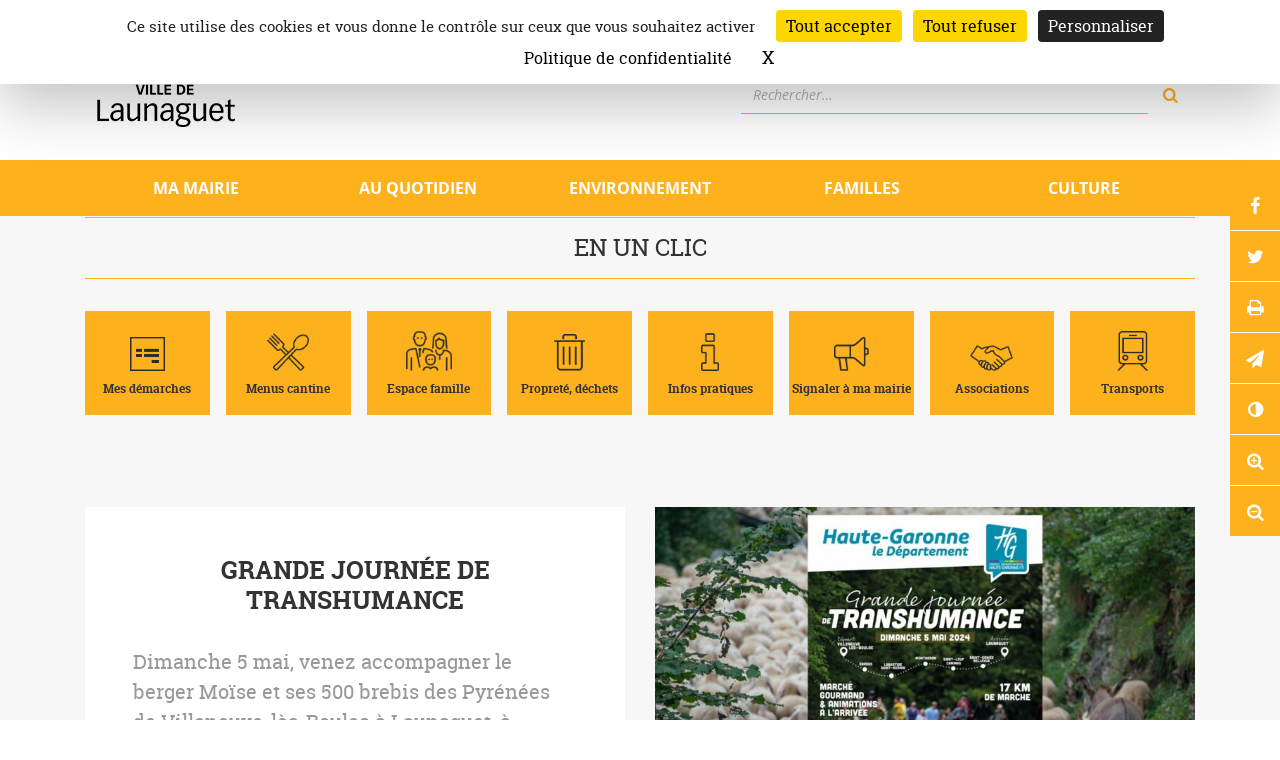

--- FILE ---
content_type: text/html; charset=UTF-8
request_url: https://www.mairie-launaguet.fr/grande-journee-de-transhumance/
body_size: 15623
content:
<!DOCTYPE html><html dir="ltr" lang="fr-FR" prefix="og: https://ogp.me/ns#"><head><meta charset="UTF-8"><meta name="viewport" content="width=device-width, initial-scale=1, shrink-to-fit=no"><link rel="profile" href="http://gmpg.org/xfn/11"><link rel="pingback" href="https://www.mairie-launaguet.fr/xmlrpc.php"><link media="all" href="https://www.mairie-launaguet.fr/wp-content/cache/autoptimize/css/autoptimize_96b555598d11d864ed84c8be62dd6434.css" rel="stylesheet"><title>Grande journée de transhumance - Ville de Launaguet</title><meta name="description" content="Dimanche 5 mai, venez accompagner le berger Moïse et ses 500 brebis des Pyrénées de Villeneuve-lès-Bouloc à Launaguet, à l&#039;occasion de la grande journée de transhumance." /><meta name="robots" content="max-image-preview:large" /><meta name="author" content="Catherine GOGUELIN"/><link rel="canonical" href="https://www.mairie-launaguet.fr/grande-journee-de-transhumance/" /><meta name="generator" content="All in One SEO (AIOSEO) 4.9.2" /><meta property="og:locale" content="fr_FR" /><meta property="og:site_name" content="Ville de Launaguet - Site officiel de la Mairie de Launaguet (31140) qui présente la ville, le patrimoine, les services, la programmation culturelle, la vie associative,..." /><meta property="og:type" content="article" /><meta property="og:title" content="Grande journée de transhumance - Ville de Launaguet" /><meta property="og:description" content="Dimanche 5 mai, venez accompagner le berger Moïse et ses 500 brebis des Pyrénées de Villeneuve-lès-Bouloc à Launaguet, à l&#039;occasion de la grande journée de transhumance." /><meta property="og:url" content="https://www.mairie-launaguet.fr/grande-journee-de-transhumance/" /><meta property="og:image" content="https://www.mairie-launaguet.fr/wp-content/uploads/2022/02/LOGO_WEB_117x94.jpg" /><meta property="og:image:secure_url" content="https://www.mairie-launaguet.fr/wp-content/uploads/2022/02/LOGO_WEB_117x94.jpg" /><meta property="og:image:width" content="117" /><meta property="og:image:height" content="94" /><meta property="article:published_time" content="2024-04-15T12:00:23+00:00" /><meta property="article:modified_time" content="2024-04-24T13:52:06+00:00" /><meta property="article:publisher" content="https://www.facebook.com/Ville-de-Launaguet-574346969261621/" /><meta name="twitter:card" content="summary" /><meta name="twitter:title" content="Grande journée de transhumance - Ville de Launaguet" /><meta name="twitter:description" content="Dimanche 5 mai, venez accompagner le berger Moïse et ses 500 brebis des Pyrénées de Villeneuve-lès-Bouloc à Launaguet, à l&#039;occasion de la grande journée de transhumance." /><meta name="twitter:image" content="https://www.mairie-launaguet.fr/wp-content/uploads/2022/02/LOGO_WEB_117x94.jpg" /> <script type="application/ld+json" class="aioseo-schema">{"@context":"https:\/\/schema.org","@graph":[{"@type":"BlogPosting","@id":"https:\/\/www.mairie-launaguet.fr\/grande-journee-de-transhumance\/#blogposting","name":"Grande journ\u00e9e de transhumance - Ville de Launaguet","headline":"Grande journ\u00e9e de transhumance","author":{"@id":"https:\/\/www.mairie-launaguet.fr\/author\/catherine-goguelin\/#author"},"publisher":{"@id":"https:\/\/www.mairie-launaguet.fr\/#organization"},"image":{"@type":"ImageObject","url":"https:\/\/www.mairie-launaguet.fr\/wp-content\/uploads\/2023\/05\/transhumance.jpg","width":2048,"height":1366,"caption":"xr:d:DAFyXExR7XU:62,j:3486211057328293891,t:24041512"},"datePublished":"2024-04-15T14:00:23+02:00","dateModified":"2024-04-24T15:52:06+02:00","inLanguage":"fr-FR","mainEntityOfPage":{"@id":"https:\/\/www.mairie-launaguet.fr\/grande-journee-de-transhumance\/#webpage"},"isPartOf":{"@id":"https:\/\/www.mairie-launaguet.fr\/grande-journee-de-transhumance\/#webpage"}},{"@type":"BreadcrumbList","@id":"https:\/\/www.mairie-launaguet.fr\/grande-journee-de-transhumance\/#breadcrumblist","itemListElement":[{"@type":"ListItem","@id":"https:\/\/www.mairie-launaguet.fr#listItem","position":1,"name":"Accueil","item":"https:\/\/www.mairie-launaguet.fr","nextItem":{"@type":"ListItem","@id":"https:\/\/www.mairie-launaguet.fr\/grande-journee-de-transhumance\/#listItem","name":"Grande journ\u00e9e de transhumance"}},{"@type":"ListItem","@id":"https:\/\/www.mairie-launaguet.fr\/grande-journee-de-transhumance\/#listItem","position":2,"name":"Grande journ\u00e9e de transhumance","previousItem":{"@type":"ListItem","@id":"https:\/\/www.mairie-launaguet.fr#listItem","name":"Accueil"}}]},{"@type":"Organization","@id":"https:\/\/www.mairie-launaguet.fr\/#organization","name":"Mairie de Launaguet","description":"Site officiel de la Mairie de Launaguet (31140) qui pr\u00e9sente la ville, le patrimoine, les services, la programmation culturelle, la vie associative,...","url":"https:\/\/www.mairie-launaguet.fr\/","telephone":"+335 61 74 07 16","logo":{"@type":"ImageObject","url":"https:\/\/www.mairie-launaguet.fr\/wp-content\/uploads\/2018\/08\/logo.png","@id":"https:\/\/www.mairie-launaguet.fr\/grande-journee-de-transhumance\/#organizationLogo","width":117,"height":94},"image":{"@id":"https:\/\/www.mairie-launaguet.fr\/grande-journee-de-transhumance\/#organizationLogo"},"sameAs":["https:\/\/www.facebook.com\/Ville-de-Launaguet-574346969261621\/"]},{"@type":"Person","@id":"https:\/\/www.mairie-launaguet.fr\/author\/catherine-goguelin\/#author","url":"https:\/\/www.mairie-launaguet.fr\/author\/catherine-goguelin\/","name":"Catherine GOGUELIN","image":{"@type":"ImageObject","@id":"https:\/\/www.mairie-launaguet.fr\/grande-journee-de-transhumance\/#authorImage","url":"https:\/\/secure.gravatar.com\/avatar\/96596957850c806afcef3ee5a19a25a7e55c92d98b3c2bb940365761da1589c1?s=96&d=mm&r=g","width":96,"height":96,"caption":"Catherine GOGUELIN"}},{"@type":"WebPage","@id":"https:\/\/www.mairie-launaguet.fr\/grande-journee-de-transhumance\/#webpage","url":"https:\/\/www.mairie-launaguet.fr\/grande-journee-de-transhumance\/","name":"Grande journ\u00e9e de transhumance - Ville de Launaguet","description":"Dimanche 5 mai, venez accompagner le berger Mo\u00efse et ses 500 brebis des Pyr\u00e9n\u00e9es de Villeneuve-l\u00e8s-Bouloc \u00e0 Launaguet, \u00e0 l'occasion de la grande journ\u00e9e de transhumance.","inLanguage":"fr-FR","isPartOf":{"@id":"https:\/\/www.mairie-launaguet.fr\/#website"},"breadcrumb":{"@id":"https:\/\/www.mairie-launaguet.fr\/grande-journee-de-transhumance\/#breadcrumblist"},"author":{"@id":"https:\/\/www.mairie-launaguet.fr\/author\/catherine-goguelin\/#author"},"creator":{"@id":"https:\/\/www.mairie-launaguet.fr\/author\/catherine-goguelin\/#author"},"image":{"@type":"ImageObject","url":"https:\/\/www.mairie-launaguet.fr\/wp-content\/uploads\/2023\/05\/transhumance.jpg","@id":"https:\/\/www.mairie-launaguet.fr\/grande-journee-de-transhumance\/#mainImage","width":2048,"height":1366,"caption":"xr:d:DAFyXExR7XU:62,j:3486211057328293891,t:24041512"},"primaryImageOfPage":{"@id":"https:\/\/www.mairie-launaguet.fr\/grande-journee-de-transhumance\/#mainImage"},"datePublished":"2024-04-15T14:00:23+02:00","dateModified":"2024-04-24T15:52:06+02:00"},{"@type":"WebSite","@id":"https:\/\/www.mairie-launaguet.fr\/#website","url":"https:\/\/www.mairie-launaguet.fr\/","name":"Ville de Launaguet","description":"Site officiel de la Mairie de Launaguet (31140) qui pr\u00e9sente la ville, le patrimoine, les services, la programmation culturelle, la vie associative,...","inLanguage":"fr-FR","publisher":{"@id":"https:\/\/www.mairie-launaguet.fr\/#organization"}}]}</script> <link rel='dns-prefetch' href='//tarteaucitron.io' /><link rel="alternate" title="oEmbed (JSON)" type="application/json+oembed" href="https://www.mairie-launaguet.fr/wp-json/oembed/1.0/embed?url=https%3A%2F%2Fwww.mairie-launaguet.fr%2Fgrande-journee-de-transhumance%2F" /><link rel="alternate" title="oEmbed (XML)" type="text/xml+oembed" href="https://www.mairie-launaguet.fr/wp-json/oembed/1.0/embed?url=https%3A%2F%2Fwww.mairie-launaguet.fr%2Fgrande-journee-de-transhumance%2F&#038;format=xml" /> <script type="text/javascript" src="https://tarteaucitron.io/load.js?domain=www.mairie-launaguet.fr&amp;uuid=fe90ac5981a7cc4334b0adde5afff7563699d068&amp;ver=6.9" id="tarteaucitron-js"></script> <script type="text/javascript" src="https://www.mairie-launaguet.fr/wp-includes/js/jquery/jquery.min.js?ver=3.7.1" id="jquery-core-js"></script> <link rel="https://api.w.org/" href="https://www.mairie-launaguet.fr/wp-json/" /><link rel="alternate" title="JSON" type="application/json" href="https://www.mairie-launaguet.fr/wp-json/wp/v2/posts/3140" /><link rel="EditURI" type="application/rsd+xml" title="RSD" href="https://www.mairie-launaguet.fr/xmlrpc.php?rsd" /><link rel='shortlink' href='https://www.mairie-launaguet.fr/?p=3140' /><meta name="generator" content="Elementor 3.31.1; features: e_font_icon_svg, additional_custom_breakpoints, e_element_cache; settings: css_print_method-external, google_font-enabled, font_display-swap"><link rel="icon" href="https://www.mairie-launaguet.fr/wp-content/uploads/2024/02/cropped-Design-sans-titre-32x32.jpg" sizes="32x32" /><link rel="icon" href="https://www.mairie-launaguet.fr/wp-content/uploads/2024/02/cropped-Design-sans-titre-192x192.jpg" sizes="192x192" /><link rel="apple-touch-icon" href="https://www.mairie-launaguet.fr/wp-content/uploads/2024/02/cropped-Design-sans-titre-180x180.jpg" /><meta name="msapplication-TileImage" content="https://www.mairie-launaguet.fr/wp-content/uploads/2024/02/cropped-Design-sans-titre-270x270.jpg" /></head><body class="wp-singular post-template-default single single-post postid-3140 single-format-standard wp-custom-logo wp-theme-launaguet elementor-default elementor-kit-12742"><div id="page" class="site"> <a class="skip-link screen-reader-text" href="#content">Aller au contenu</a><header class="site-header" role="banner"><div class="container d-flex align-items-center justify-content-between"><div class="brand d-flex align-items-center"> <a href="https://www.mairie-launaguet.fr/" class="custom-logo-link" rel="home"><noscript><img width="160" height="160" src="https://www.mairie-launaguet.fr/wp-content/uploads/2022/06/logo-160x160-1.png" class="custom-logo" alt="Ville de Launaguet" decoding="async" srcset="https://www.mairie-launaguet.fr/wp-content/uploads/2022/06/logo-160x160-1.png 160w, https://www.mairie-launaguet.fr/wp-content/uploads/2022/06/logo-160x160-1-150x150.png 150w" sizes="(max-width: 160px) 100vw, 160px" /></noscript><img width="160" height="160" src='data:image/svg+xml,%3Csvg%20xmlns=%22http://www.w3.org/2000/svg%22%20viewBox=%220%200%20160%20160%22%3E%3C/svg%3E' data-src="https://www.mairie-launaguet.fr/wp-content/uploads/2022/06/logo-160x160-1.png" class="lazyload custom-logo" alt="Ville de Launaguet" decoding="async" data-srcset="https://www.mairie-launaguet.fr/wp-content/uploads/2022/06/logo-160x160-1.png 160w, https://www.mairie-launaguet.fr/wp-content/uploads/2022/06/logo-160x160-1-150x150.png 150w" data-sizes="(max-width: 160px) 100vw, 160px" /></a><div class="brand-title"><div class="site-title"><a href="https://www.mairie-launaguet.fr/" rel="home">Ville de Launaguet</a></div><div class="site-description">Site officiel de la Mairie de Launaguet (31140) qui présente la ville, le patrimoine, les services, la programmation culturelle, la vie associative,&#8230;</div></div></div><div class="newsletter"> <script>(function() {
	window.mc4wp = window.mc4wp || {
		listeners: [],
		forms: {
			on: function(evt, cb) {
				window.mc4wp.listeners.push(
					{
						event   : evt,
						callback: cb
					}
				);
			}
		}
	}
})();</script><form id="mc4wp-form-1" class="mc4wp-form mc4wp-form-795" method="post" data-id="795" data-name="Inscription Newsletter" ><div class="mc4wp-form-fields"><span>Inscription à la newsletter </span><div class="mc4wp-form-group"> <label for="email-546468" class="sr-only">Email: </label> <input type="email" name="EMAIL" id="email-546468" placeholder="Votre email" required /> <input type="submit" value="OK" /></div></div><label style="display: none !important;">Laissez ce champ vide si vous êtes humain : <input type="text" name="_mc4wp_honeypot" value="" tabindex="-1" autocomplete="off" /></label><input type="hidden" name="_mc4wp_timestamp" value="1769004815" /><input type="hidden" name="_mc4wp_form_id" value="795" /><input type="hidden" name="_mc4wp_form_element_id" value="mc4wp-form-1" /><div class="mc4wp-response"></div></form><form role="search" method="get" class="search-form" action="https://www.mairie-launaguet.fr/"><div class="input-group"> <label for="search-form-6970df0f2953f" class="sr-only">Rechercher</label> <input type="search" id="search-form-6970df0f2953f" class="search-field form-control" placeholder="Rechercher…" value="" name="s"> <span class="input-group-append"> <button class="btn" type="submit" title="rechercher sur le site"><i class="icon-search"></i><span class="sr-only">Rechercher</span></button> </span></div></form></div></div><div class="top-nav container-fluid"><nav class="container navbar navbar-expand-md"> <button class="navbar-toggler" type="button" data-toggle="collapse" data-target="#menuPrincipal" aria-controls="menuPrincipal" aria-expanded="false" aria-label="Ouvrir/fermer le menu"> <i class="icon-bars icon-lg" aria-hidden="true"></i><span> Menu</span> </button><div id="menuPrincipal" class="collapse navbar-collapse"><ul id="menu-principal" class="navbar-nav nav-justified"><li class="menu-item nav-item dropdown"><button id="dropdown-68" data-toggle="dropdown" aria-haspopup="true" aria-expanded="false" aria-label="Ouvrir/Fermer le sous-menu" data-toggle="dropdown" class="nav-link dropdown-toggle">Ma mairie</button><div class="dropdown-menu container"><div class="row"><div class="menu-image col-md-auto"><noscript><img class="d-none d-md-inline" src="https://www.mairie-launaguet.fr/wp-content/uploads/2018/08/72930-vtoy9mw1vg-whr-220x145.jpg" alt=""></noscript><img class="lazyload d-none d-md-inline" src='data:image/svg+xml,%3Csvg%20xmlns=%22http://www.w3.org/2000/svg%22%20viewBox=%220%200%20210%20140%22%3E%3C/svg%3E' data-src="https://www.mairie-launaguet.fr/wp-content/uploads/2018/08/72930-vtoy9mw1vg-whr-220x145.jpg" alt=""></div><div class="col-md-4"><ul class="d-flex flex-column sub-menu level-1"><li class="menu-item dropdown-item"><a href="https://www.mairie-launaguet.fr/annuaire-services/" class="subnav-link">Annuaire des services</a></li><li class="menu-item dropdown-item dropdown-submenu"><a href="https://www.mairie-launaguet.fr/ma-mairie/vie-municipale/" id="dropdown-71" data-toggle="dropdown" aria-haspopup="true" aria-expanded="false" aria-label="Ouvrir/Fermer le sous-menu" class="subnav-link dropdown-toggle">Vie municipale</a><ul class="dropdown-menu col-md-12 sub-menu level-2"><li class="menu-item dropdown-item"><a href="https://www.mairie-launaguet.fr/ma-mairie/vie-municipale/equipe-municipale/" class="subnav-link">L’équipe municipale</a></li><li class="menu-item dropdown-item"><a href="https://www.mairie-launaguet.fr/ma-mairie/vie-municipale/conseils-municipaux/" class="subnav-link">Les conseils municipaux</a></li><li class="menu-item dropdown-item"><a href="https://www.mairie-launaguet.fr/ma-mairie/vie-municipale/expression-libre/" class="subnav-link">Expression libre</a></li><li class="menu-item dropdown-item"><a href="https://www.mairie-launaguet.fr/ma-mairie/vie-municipale/budget/" class="subnav-link">Budget</a></li></ul></li><li class="menu-item dropdown-item"><a href="https://www.mairie-launaguet.fr/ma-mairie/tarifs-municipaux/" class="subnav-link">Tarifs municipaux</a></li><li class="menu-item dropdown-item"><a href="https://www.mairie-launaguet.fr/ma-mairie/toulouse-metropole/" class="subnav-link">Toulouse métropole</a></li><li class="menu-item dropdown-item"><a href="https://www.mairie-launaguet.fr/offres-emploi/" class="subnav-link">Offres d&#8217;emploi</a></li></ul></div></div></div></li><li class="menu-item nav-item dropdown"><button id="dropdown-67" data-toggle="dropdown" aria-haspopup="true" aria-expanded="false" aria-label="Ouvrir/Fermer le sous-menu" data-toggle="dropdown" class="nav-link dropdown-toggle">Au quotidien</button><div class="dropdown-menu container"><div class="row"><div class="menu-image col-md-auto"><noscript><img class="d-none d-md-inline" src="https://www.mairie-launaguet.fr/wp-content/uploads/2019/04/BUS-HOMEPAGE-220x145.jpg" alt=""></noscript><img class="lazyload d-none d-md-inline" src='data:image/svg+xml,%3Csvg%20xmlns=%22http://www.w3.org/2000/svg%22%20viewBox=%220%200%20210%20140%22%3E%3C/svg%3E' data-src="https://www.mairie-launaguet.fr/wp-content/uploads/2019/04/BUS-HOMEPAGE-220x145.jpg" alt=""></div><div class="col-md-4"><ul class="d-flex flex-column sub-menu level-1"><li class="menu-item dropdown-item"><a href="https://www.mairie-launaguet.fr/au-quotidien/nouveaux-arrivants/" class="subnav-link">Nouveaux arrivants</a></li><li class="menu-item dropdown-item"><a href="https://www.mairie-launaguet.fr/transports/" class="subnav-link">Déplacements</a></li><li class="menu-item dropdown-item dropdown-submenu"><a href="https://www.mairie-launaguet.fr/securite-reglementation/" id="dropdown-507" data-toggle="dropdown" aria-haspopup="true" aria-expanded="false" aria-label="Ouvrir/Fermer le sous-menu" class="subnav-link dropdown-toggle">Infos pratiques</a><ul class="dropdown-menu col-md-12 sub-menu level-2"><li class="menu-item dropdown-item"><a href="https://www.mairie-launaguet.fr/securite-reglementation/numeros-durgence/" class="subnav-link">Numéros d’urgence</a></li><li class="menu-item dropdown-item"><a href="https://www.mairie-launaguet.fr/securite-reglementation/police-municipale/" class="subnav-link">Police Municipale</a></li><li class="menu-item dropdown-item"><a href="https://www.mairie-launaguet.fr/securite-reglementation/operation-tranquillite-vacances/" class="subnav-link">Opération Tranquillité Vacances</a></li><li class="menu-item dropdown-item"><a href="https://www.mairie-launaguet.fr/securite-reglementation/securite/" class="subnav-link">Voisinage</a></li><li class="menu-item dropdown-item"><a href="https://www.mairie-launaguet.fr/animaux/" class="subnav-link">Animaux</a></li></ul></li><li class="menu-item dropdown-item dropdown-submenu"><a href="https://www.mairie-launaguet.fr/au-quotidien/action-sociale/" id="dropdown-579" data-toggle="dropdown" aria-haspopup="true" aria-expanded="false" aria-label="Ouvrir/Fermer le sous-menu" class="subnav-link dropdown-toggle">Action sociale</a><ul class="dropdown-menu col-md-12 sub-menu level-2"><li class="menu-item dropdown-item"><a href="https://www.mairie-launaguet.fr/le-centre-communal-daction-sociale/" class="subnav-link">Le Centre communal d’action sociale</a></li><li class="menu-item dropdown-item"><a href="https://www.mairie-launaguet.fr/au-quotidien/action-sociale/action-sociale-et-insertion-sociale/" class="subnav-link">Action sociale et insertion sociale</a></li><li class="menu-item dropdown-item"><a href="https://www.mairie-launaguet.fr/au-quotidien/action-sociale/action-sociale-et-logement/" class="subnav-link">Action sociale et logement</a></li><li class="menu-item dropdown-item"><a href="https://www.mairie-launaguet.fr/action-sociale-et-seniors/" class="subnav-link">Action sociale et seniors</a></li><li class="menu-item dropdown-item"><a href="https://www.mairie-launaguet.fr/au-quotidien/action-sociale/action-sociale-et-insertion-professionnelle/" class="subnav-link">Action sociale et insertion professionnelle</a></li></ul></li><li class="menu-item dropdown-item dropdown-submenu"><a href="https://www.mairie-launaguet.fr/au-quotidien/urbanisme/" id="dropdown-584" data-toggle="dropdown" aria-haspopup="true" aria-expanded="false" aria-label="Ouvrir/Fermer le sous-menu" class="subnav-link dropdown-toggle">Urbanisme</a><ul class="dropdown-menu col-md-12 sub-menu level-2"><li class="menu-item dropdown-item"><a href="https://www.mairie-launaguet.fr/reglements-durbanisme/" class="subnav-link">Règlements d’urbanisme</a></li><li class="menu-item dropdown-item"><a href="https://www.mairie-launaguet.fr/au-quotidien/urbanisme/autorisation-durbanisme/" class="subnav-link">Autorisations d’urbanisme</a></li><li class="menu-item dropdown-item"><a href="https://www.mairie-launaguet.fr/au-quotidien/urbanisme/raccordements/" class="subnav-link">Raccordements</a></li><li class="menu-item dropdown-item"><a href="https://www.mairie-launaguet.fr/reglement-de-publicite/" class="subnav-link">Règlement de publicité</a></li><li class="menu-item dropdown-item"><a href="https://www.mairie-launaguet.fr/securite-reglementation/prevention-des-risques/" class="subnav-link">Plans de prévention des risques</a></li></ul></li><li class="menu-item dropdown-item"><a href="https://www.mairie-launaguet.fr/annuaire-economie-locale/" class="subnav-link">Annuaire de l’économie locale</a></li></ul></div></div></div></li><li class="menu-item nav-item dropdown"><button id="dropdown-7373" data-toggle="dropdown" aria-haspopup="true" aria-expanded="false" aria-label="Ouvrir/Fermer le sous-menu" data-toggle="dropdown" class="nav-link dropdown-toggle">Environnement</button><div class="dropdown-menu container"><div class="row"><div class="menu-image col-md-auto"><noscript><img class="d-none d-md-inline" src="https://www.mairie-launaguet.fr/wp-content/uploads/2021/06/IMG_20210602_105927-220x145.jpg" alt=""></noscript><img class="lazyload d-none d-md-inline" src='data:image/svg+xml,%3Csvg%20xmlns=%22http://www.w3.org/2000/svg%22%20viewBox=%220%200%20210%20140%22%3E%3C/svg%3E' data-src="https://www.mairie-launaguet.fr/wp-content/uploads/2021/06/IMG_20210602_105927-220x145.jpg" alt=""></div><div class="col-md-4"><ul class="d-flex flex-column sub-menu level-1"><li class="menu-item dropdown-item"><a href="https://www.mairie-launaguet.fr/environnement/micro-foret-urbaine/" class="subnav-link">Micro-forêt urbaine</a></li><li class="menu-item dropdown-item"><a href="https://www.mairie-launaguet.fr/proprete-dechets/" class="subnav-link">Propreté, déchets</a></li><li class="menu-item dropdown-item"><a href="https://www.mairie-launaguet.fr/environnement/moustiques/" class="subnav-link">Moustiques</a></li><li class="menu-item dropdown-item"><a href="https://www.mairie-launaguet.fr/environnement/stop-pub/" class="subnav-link">Stop pub</a></li><li class="menu-item dropdown-item"><a href="https://www.mairie-launaguet.fr/environnement/compostage/" class="subnav-link">Compostage</a></li><li class="menu-item dropdown-item"><a href="https://www.mairie-launaguet.fr/environnement/espaces-info-energie/" class="subnav-link">Espace Info Énergie</a></li></ul></div></div></div></li><li class="menu-item nav-item dropdown"><button id="dropdown-66" data-toggle="dropdown" aria-haspopup="true" aria-expanded="false" aria-label="Ouvrir/Fermer le sous-menu" data-toggle="dropdown" class="nav-link dropdown-toggle">Familles</button><div class="dropdown-menu container"><div class="row"><div class="menu-image col-md-auto"><noscript><img class="d-none d-md-inline" src="https://www.mairie-launaguet.fr/wp-content/uploads/2019/04/IMG_6154-220x145.jpg" alt=""></noscript><img class="lazyload d-none d-md-inline" src='data:image/svg+xml,%3Csvg%20xmlns=%22http://www.w3.org/2000/svg%22%20viewBox=%220%200%20210%20140%22%3E%3C/svg%3E' data-src="https://www.mairie-launaguet.fr/wp-content/uploads/2019/04/IMG_6154-220x145.jpg" alt=""></div><div class="col-md-4"><ul class="d-flex flex-column sub-menu level-1"><li class="menu-item dropdown-item dropdown-submenu"><a href="https://www.mairie-launaguet.fr/familles/0-3-ans/" id="dropdown-561" data-toggle="dropdown" aria-haspopup="true" aria-expanded="false" aria-label="Ouvrir/Fermer le sous-menu" class="subnav-link dropdown-toggle">0-3 ans</a><ul class="dropdown-menu col-md-12 sub-menu level-2"><li class="menu-item dropdown-item"><a href="https://www.mairie-launaguet.fr/familles/0-3-ans/maison-de-la-petite-enfance/" class="subnav-link">Le Multi Accueil &#8220;Les écureuils&#8221;</a></li><li class="menu-item dropdown-item"><a href="https://www.mairie-launaguet.fr/familles/0-3-ans/creche-petit-nuage/" class="subnav-link">Accueil collectif &#8220;Au petit nuage&#8221;</a></li><li class="menu-item dropdown-item"><a href="https://www.mairie-launaguet.fr/familles/0-3-ans/relais-assistantes-maternelles/" class="subnav-link">Relais Petite Enfance</a></li></ul></li><li class="menu-item dropdown-item dropdown-submenu"><a href="https://www.mairie-launaguet.fr/familles/3-11-ans/" id="dropdown-565" data-toggle="dropdown" aria-haspopup="true" aria-expanded="false" aria-label="Ouvrir/Fermer le sous-menu" class="subnav-link dropdown-toggle">3-11 ans</a><ul class="dropdown-menu col-md-12 sub-menu level-2"><li class="menu-item dropdown-item"><a href="https://www.mairie-launaguet.fr/familles/3-11-ans/les-ecoles/" class="subnav-link">Les écoles</a></li><li class="menu-item dropdown-item"><a href="https://www.mairie-launaguet.fr/familles/3-11-ans/accompagnement-a-la-scolarite/" class="subnav-link">Accompagnement à la scolarité</a></li><li class="menu-item dropdown-item"><a href="https://www.mairie-launaguet.fr/familles/3-11-ans/veille-educative/" class="subnav-link">Veille éducative / parentalité</a></li><li class="menu-item dropdown-item"><a href="https://www.mairie-launaguet.fr/familles/3-11-ans/accueils-de-loisirs/" class="subnav-link">Accueils de loisirs</a></li><li class="menu-item dropdown-item"><a href="https://www.mairie-launaguet.fr/familles/3-11-ans/restauration-scolaire/" class="subnav-link">Restauration scolaire</a></li></ul></li><li class="menu-item dropdown-item dropdown-submenu"><a href="https://www.mairie-launaguet.fr/familles/11-17-ans/" id="dropdown-569" data-toggle="dropdown" aria-haspopup="true" aria-expanded="false" aria-label="Ouvrir/Fermer le sous-menu" class="subnav-link dropdown-toggle">11-17 ans</a><ul class="dropdown-menu col-md-12 sub-menu level-2"><li class="menu-item dropdown-item"><a href="https://www.mairie-launaguet.fr/familles/11-17-ans/le-college/" class="subnav-link">Le collège</a></li><li class="menu-item dropdown-item"><a href="https://www.mairie-launaguet.fr/familles/11-17-ans/le-service-jeunes/" class="subnav-link">Le service jeunes</a></li><li class="menu-item dropdown-item"><a href="https://www.mairie-launaguet.fr/familles/11-17-ans/accompagnement-a-la-scolarite/" class="subnav-link">Accompagnement à la scolarité</a></li></ul></li></ul></div></div></div></li><li class="menu-item nav-item"><a href="https://www.mairie-launaguet.fr/culture/" class="nav-link">Culture</a></li></ul></div></nav></div></header><section class="bg-gris"><div class="container"><div class="row"><div class="col-12"></div><div class="en-1-clic d-none d-md-block col-12"><p class="h2">En un clic</p><ul id="menu-en-un-clic" class="nav row no-gutters"><li class="menu-item nav-item col-6 col-sm-3 col-md"><a href="https://www.mairie-launaguet.fr/mes-demarches/" class="nav-link d-flex justify-content-center"><span class="align-self-baseline"><img class="d-block" src="[data-uri]" alt="Mes démarches" />Mes démarches</span></a></li><li class="menu-item nav-item col-6 col-sm-3 col-md"><a href="https://www.mairie-launaguet.fr/menu-cantine/" class="nav-link d-flex justify-content-center"><span class="align-self-baseline"><img class="d-block" src="[data-uri]" alt="Menus cantine" />Menus cantine</span></a></li><li class="menu-item nav-item col-6 col-sm-3 col-md"><a target="_blank" href="https://www.mairie-launaguet.fr/espace-famille/espace-famille-2/" class="nav-link d-flex justify-content-center"><span class="align-self-baseline"><img class="d-block" src="[data-uri]" alt="Espace famille" />Espace famille</span></a></li><li class="menu-item nav-item col-6 col-sm-3 col-md"><a href="https://www.mairie-launaguet.fr/dechets/" class="nav-link d-flex justify-content-center"><span class="align-self-baseline"><img class="d-block" src="[data-uri]" alt="Propreté, déchets" />Propreté, déchets</span></a></li><li class="menu-item nav-item col-6 col-sm-3 col-md"><a href="https://www.mairie-launaguet.fr/securite-reglementation/" class="nav-link d-flex justify-content-center"><span class="align-self-baseline"><img class="d-block" src="[data-uri]" alt="Infos pratiques" />Infos pratiques</span></a></li><li class="menu-item nav-item col-6 col-sm-3 col-md"><a href="https://www.mairie-launaguet.fr/signaler-a-ma-mairie/" class="nav-link d-flex justify-content-center"><span class="align-self-baseline"><img class="d-block" src="[data-uri]" alt="Signaler à ma mairie" />Signaler à ma mairie</span></a></li><li class="menu-item nav-item col-6 col-sm-3 col-md"><a href="https://www.mairie-launaguet.fr/annuaire-associations/" class="nav-link d-flex justify-content-center"><span class="align-self-baseline"><img class="d-block" src="[data-uri]" alt="Associations" />Associations</span></a></li><li class="menu-item nav-item col-6 col-sm-3 col-md"><a href="https://www.mairie-launaguet.fr/transports/" class="nav-link d-flex justify-content-center"><span class="align-self-baseline"><img class="d-block" src="[data-uri]" alt="Transports" />Transports</span></a></li></ul></div></div></div></section><div id="content" class="site-content"><section class="bg-gris"><div class="container"><header class="page-header row"><div class="col-md-6"><div class="chapo"><h1 class="page-title">Grande journée de transhumance</h1><div class="page-chapo"><p>Dimanche 5 mai, venez accompagner le berger Moïse et ses 500 brebis des Pyrénées de Villeneuve-lès-Bouloc à Launaguet, à l&#8217;occasion de la grande journée de transhumance.</p></div></div></div><div class="col-md-6"><div class="page-thumbnail-wrapper"> <img fetchpriority="high" width="768" height="512" src="https://www.mairie-launaguet.fr/wp-content/uploads/2023/05/transhumance-768x512.jpg" class="attachment-medium_large size-medium_large wp-post-image" alt="" decoding="async" srcset="https://www.mairie-launaguet.fr/wp-content/uploads/2023/05/transhumance-768x512.jpg 768w, https://www.mairie-launaguet.fr/wp-content/uploads/2023/05/transhumance-300x200.jpg 300w, https://www.mairie-launaguet.fr/wp-content/uploads/2023/05/transhumance-1024x683.jpg 1024w, https://www.mairie-launaguet.fr/wp-content/uploads/2023/05/transhumance-1536x1025.jpg 1536w, https://www.mairie-launaguet.fr/wp-content/uploads/2023/05/transhumance-360x240.jpg 360w, https://www.mairie-launaguet.fr/wp-content/uploads/2023/05/transhumance-555x370.jpg 555w, https://www.mairie-launaguet.fr/wp-content/uploads/2023/05/transhumance.jpg 2048w" sizes="(max-width: 768px) 100vw, 768px" /></div></div></header></div></section><div class="container"><div class="row"><div class="col-md-9"><article class="page-content post-3140 post type-post status-publish format-standard has-post-thumbnail"><div class="entry-content"><div class="" data-offset-key="1prfp-0-0" data-editor="bfgi4" data-block="true"><p class="_1mf _1mj" data-offset-key="43jc4-0-0"><span data-offset-key="d30qe-0-0">Depuis 2017, Launaguet participe avec la commune de Bouloc, la ville de l&#8217;Union et le soutien du Conseil départemental de la Haute-Garonne, à une opération d&#8217;éco-pâturage permettant de consolider l&#8217;installation d&#8217;un éleveur ovin et l&#8217;entretien d&#8217;espaces communaux et privés en déprise.</span><span data-offset-key="43jc4-0-0"><br /> </span></p><p data-offset-key="43jc4-0-0">Les brebis ont déjà passé <a href="https://www.mairie-launaguet.fr/elles-reviennent-a-launaguet-le-6-mars/">quelques semaines à Launaguet</a> au mois de mars dernier, et seront de retour le <strong>dimanche 5 mai</strong>, où les habitants sont invités à participer à une transhumance entre les communes de Villeneuve-lès-Bouloc et Launaguet. Le parcours, long de 17 km, traverse huit communes haut-garonnaises et permet aux habitants d&#8217;accompagner les brebis sur tout ou partie du trajet.</p><div><div class="paragraph paragraph--type--briques-contenu paragraph--view-mode--default paragraph--id--39447 text-justify"><div class="row lw_cd31_corps_v2_elements justify-content-between"><div class="lw_cd31_corps_v2_element col-md-12 col-sm-12"><div><div class="lw-paragraph text-justify cd31-p-text-buttons-item"><div class="field field--name-bp-text field--type-text-long field--label-hidden field--item"><p>Dès l&#8217;arrivée du troupeau dans le parc du château de Launaguet, un moment festif sera proposé avec la possibilité d&#8217;acheter des produits locaux de qualité au <strong>village gourmand</strong> installé pour l&#8217;occasion.</p><p>&nbsp;</p></div></div></div></div></div></div></div></div><div class="" data-offset-key="dartb-0-0" data-editor="bfgi4" data-block="true"><h2 data-offset-key="dartb-0-0"><span data-offset-key="394jc-0-0">Les points d&#8217;étape de la transhumance :</span></h2><h3><strong>Dimanche 5 mai 2024</strong></h3><ul><li data-offset-key="dartb-0-0"><strong>6 h : départ chemin de Péchuscla, Villeneuve-lès-Bouloc</strong><br /> • Parking cimetière ou autour de la mairie de Villeneuve-lès-Bouloc</li><li data-offset-key="dartb-0-0"><strong>vers 7 h : Gargas (P1)</strong><br /> • Parking du cimetière de Gargas (ne pas stationner le long de la voie) / RDV sur le chemin rural</li><li data-offset-key="dartb-0-0"><strong>vers 8 h : Labastide-Saint-Sernin (P2)</strong><br /> • Stade de Labastide-Saint-Sernin</li><li data-offset-key="dartb-0-0"><strong>vers 9h15 : Montberon (P3)</strong><br /> • Parking de l’église</li><li data-offset-key="dartb-0-0"><strong>vers 10h : Saint-Loup-Cammas (P4)</strong><br /> • Parking du city-park &#8211; Parking possible avant 9h30</li><li data-offset-key="dartb-0-0"><strong>à partir de 11h : arrivée à Launaguet</strong><br /> • Parc du château</li></ul></div><blockquote><div data-offset-key="8absp-0-0">MERCI D&#8217;ARRIVER 30 MINUTES AVANT LES HORAIRES INDIQUÉS SUR LES LIEUX DE RENDEZ-VOUS POUR NE PAS PERTURBER LE PASSAGE DU TROUPEAU.</div></blockquote><div data-offset-key="8absp-0-0"><noscript><img decoding="async" class="alignnone wp-image-10091 size-full" src="https://www.mairie-launaguet.fr/wp-content/uploads/2022/04/PLAN-TRANSHUMANCE-2023_page-0001-e1683102377723.jpg" alt="" width="1773" height="1258" srcset="https://www.mairie-launaguet.fr/wp-content/uploads/2022/04/PLAN-TRANSHUMANCE-2023_page-0001-e1683102377723.jpg 1773w, https://www.mairie-launaguet.fr/wp-content/uploads/2022/04/PLAN-TRANSHUMANCE-2023_page-0001-e1683102377723-300x213.jpg 300w, https://www.mairie-launaguet.fr/wp-content/uploads/2022/04/PLAN-TRANSHUMANCE-2023_page-0001-e1683102377723-1024x727.jpg 1024w, https://www.mairie-launaguet.fr/wp-content/uploads/2022/04/PLAN-TRANSHUMANCE-2023_page-0001-e1683102377723-768x545.jpg 768w, https://www.mairie-launaguet.fr/wp-content/uploads/2022/04/PLAN-TRANSHUMANCE-2023_page-0001-e1683102377723-1536x1090.jpg 1536w, https://www.mairie-launaguet.fr/wp-content/uploads/2022/04/PLAN-TRANSHUMANCE-2023_page-0001-e1683102377723-360x255.jpg 360w, https://www.mairie-launaguet.fr/wp-content/uploads/2022/04/PLAN-TRANSHUMANCE-2023_page-0001-e1683102377723-555x394.jpg 555w" sizes="(max-width: 1773px) 100vw, 1773px" /></noscript><img decoding="async" class="lazyload alignnone wp-image-10091 size-full" src='data:image/svg+xml,%3Csvg%20xmlns=%22http://www.w3.org/2000/svg%22%20viewBox=%220%200%201773%201258%22%3E%3C/svg%3E' data-src="https://www.mairie-launaguet.fr/wp-content/uploads/2022/04/PLAN-TRANSHUMANCE-2023_page-0001-e1683102377723.jpg" alt="" width="1773" height="1258" data-srcset="https://www.mairie-launaguet.fr/wp-content/uploads/2022/04/PLAN-TRANSHUMANCE-2023_page-0001-e1683102377723.jpg 1773w, https://www.mairie-launaguet.fr/wp-content/uploads/2022/04/PLAN-TRANSHUMANCE-2023_page-0001-e1683102377723-300x213.jpg 300w, https://www.mairie-launaguet.fr/wp-content/uploads/2022/04/PLAN-TRANSHUMANCE-2023_page-0001-e1683102377723-1024x727.jpg 1024w, https://www.mairie-launaguet.fr/wp-content/uploads/2022/04/PLAN-TRANSHUMANCE-2023_page-0001-e1683102377723-768x545.jpg 768w, https://www.mairie-launaguet.fr/wp-content/uploads/2022/04/PLAN-TRANSHUMANCE-2023_page-0001-e1683102377723-1536x1090.jpg 1536w, https://www.mairie-launaguet.fr/wp-content/uploads/2022/04/PLAN-TRANSHUMANCE-2023_page-0001-e1683102377723-360x255.jpg 360w, https://www.mairie-launaguet.fr/wp-content/uploads/2022/04/PLAN-TRANSHUMANCE-2023_page-0001-e1683102377723-555x394.jpg 555w" data-sizes="(max-width: 1773px) 100vw, 1773px" /></div><div data-offset-key="8absp-0-0"></div><div class="" data-offset-key="fctok-0-0" data-editor="bfgi4" data-block="true"><h5 class="_1mf _1mj" data-offset-key="fctok-0-0"><span data-offset-key="fctok-0-0"><strong>Pour le bon déroulement de la transhumance, merci de respecter les consignes suivantes:</strong><br /> </span></h5></div><ul><li data-offset-key="1pcdr-0-0" data-editor="bfgi4" data-block="true">Ne pas dépasser le troupeau</li><li data-offset-key="1pcdr-0-0" data-editor="bfgi4" data-block="true">Ne pas toucher les animaux</li><li data-offset-key="1pcdr-0-0" data-editor="bfgi4" data-block="true">Ne pas emmener son chien (seuls les chiens tenus en laisse seront tolérés)</li></ul><p>&nbsp;</p><h2 data-offset-key="dartb-0-0"><span data-offset-key="394jc-0-0">Village gourmand à l&#8217;arrivée<br /> </span></h2><p data-offset-key="8absp-0-0">Après l’effort, le réconfort !<br /> À partir de 10h30, grands jeux dans le parc<br /> Dès 11 heures, rendez-vous dans le parc du château de Launaguet pour partager un moment de convivialité autour d’un village gourmand animé par le groupe de musique, danses et chants traditionnels le Poutou. Des produits locaux de qualité seront proposés à la vente.</p><p data-offset-key="8absp-0-0">Chacun peut apporter son pique-nique et s&#8217;installer dans le parc pour le déguster.</p><p data-offset-key="8absp-0-0"><a href="https://www.mairie-launaguet.fr/wp-content/uploads/2024/04/20086_Flyer_Transhumance-2024_BD-2_page-0001.jpg"><noscript><img loading="lazy" decoding="async" class="aligncenter wp-image-11732 size-full" src="https://www.mairie-launaguet.fr/wp-content/uploads/2024/04/20086_Flyer_Transhumance-2024_BD-2_page-0001.jpg" alt="" width="1754" height="1241" srcset="https://www.mairie-launaguet.fr/wp-content/uploads/2024/04/20086_Flyer_Transhumance-2024_BD-2_page-0001.jpg 1754w, https://www.mairie-launaguet.fr/wp-content/uploads/2024/04/20086_Flyer_Transhumance-2024_BD-2_page-0001-300x212.jpg 300w, https://www.mairie-launaguet.fr/wp-content/uploads/2024/04/20086_Flyer_Transhumance-2024_BD-2_page-0001-1024x725.jpg 1024w, https://www.mairie-launaguet.fr/wp-content/uploads/2024/04/20086_Flyer_Transhumance-2024_BD-2_page-0001-768x543.jpg 768w, https://www.mairie-launaguet.fr/wp-content/uploads/2024/04/20086_Flyer_Transhumance-2024_BD-2_page-0001-1536x1087.jpg 1536w, https://www.mairie-launaguet.fr/wp-content/uploads/2024/04/20086_Flyer_Transhumance-2024_BD-2_page-0001-360x255.jpg 360w, https://www.mairie-launaguet.fr/wp-content/uploads/2024/04/20086_Flyer_Transhumance-2024_BD-2_page-0001-555x393.jpg 555w" sizes="(max-width: 1754px) 100vw, 1754px" /></noscript><img loading="lazy" decoding="async" class="lazyload aligncenter wp-image-11732 size-full" src='data:image/svg+xml,%3Csvg%20xmlns=%22http://www.w3.org/2000/svg%22%20viewBox=%220%200%201754%201241%22%3E%3C/svg%3E' data-src="https://www.mairie-launaguet.fr/wp-content/uploads/2024/04/20086_Flyer_Transhumance-2024_BD-2_page-0001.jpg" alt="" width="1754" height="1241" data-srcset="https://www.mairie-launaguet.fr/wp-content/uploads/2024/04/20086_Flyer_Transhumance-2024_BD-2_page-0001.jpg 1754w, https://www.mairie-launaguet.fr/wp-content/uploads/2024/04/20086_Flyer_Transhumance-2024_BD-2_page-0001-300x212.jpg 300w, https://www.mairie-launaguet.fr/wp-content/uploads/2024/04/20086_Flyer_Transhumance-2024_BD-2_page-0001-1024x725.jpg 1024w, https://www.mairie-launaguet.fr/wp-content/uploads/2024/04/20086_Flyer_Transhumance-2024_BD-2_page-0001-768x543.jpg 768w, https://www.mairie-launaguet.fr/wp-content/uploads/2024/04/20086_Flyer_Transhumance-2024_BD-2_page-0001-1536x1087.jpg 1536w, https://www.mairie-launaguet.fr/wp-content/uploads/2024/04/20086_Flyer_Transhumance-2024_BD-2_page-0001-360x255.jpg 360w, https://www.mairie-launaguet.fr/wp-content/uploads/2024/04/20086_Flyer_Transhumance-2024_BD-2_page-0001-555x393.jpg 555w" data-sizes="(max-width: 1754px) 100vw, 1754px" /></a></p></div></article></div><aside id="secondary" class="sidebar col-md-3" role="complementary"><div class="row no-gutters"><section class="widget zone-libre col-sm-6 col-md-12"><header class="widget-title"><h2>Infos +</h2></header><article class="entry-content"><p><a href="https://www.haute-garonne.fr/actualite/dimanche-1er-mai-grande-journee-de-la-transhumance">Site du Conseil départemental de la Haute-Garonne</a></p></article></section></div></aside></div></div><div class="partage dont-print"><ul><li><button type="button" class="btn" onClick="window.open('http://www.facebook.com/sharer.php?u=https%3A%2F%2Fwww.mairie-launaguet.fr%2Fgrande-journee-de-transhumance%2F','_blank');" title="Partager sur Facebook"><i class="icon-facebook-f"></i><span class="sr-only">Partager sur Facebook</span></button></li><li><button type="button" class="btn" onClick="window.open('http://twitter.com/share?url=https%3A%2F%2Fwww.mairie-launaguet.fr%2Fgrande-journee-de-transhumance%2F','_blank')" title="Partager sur Twitter"><i class="icon-twitter"></i><span class="sr-only">Partager sur Twitter</span></button></li><li><button type="button" class="btn" onClick="window.print();" title="Imprimer"><i class="icon-print" aria-hidden="true"></i><span class="sr-only">Imprimer</span></button></li><li><a class="btn" href="mailto:?body=https%3A%2F%2Fwww.mairie-launaguet.fr%2Fgrande-journee-de-transhumance%2F" target="_blank"  rel="noreferrer" title="Envoyer par e-mail" role="button"><i class="icon-paper-plane"></i><span class="sr-only">Envoyer par e-mail</span></a></li><li class="access"><button type="button" aria-pressed="false" class="btn contraste" title="Changer le contraste"><i class="icon-adjust"></i><span class="sr-only">Contraste</span></button></li><li class="access"><button type="button" aria-pressed="false" class="btn zoomIn" title="Agrandir le texte"><i class="icon-search-plus"></i><span class="sr-only">Agrandir le texte</span></button></li><li class="access"><button type="button" aria-pressed="false" class="btn zoomOut" title="Réduire le texte"><i class="icon-search-minus"></i><span class="sr-only">Réduire le texte</span></button></li></ul></div></div><div class="en-1-clic d-md-none col-12"><p class="h2">En un clic</p><ul id="menu-en-un-clic-1" class="nav row no-gutters"><li class="menu-item nav-item col-6 col-sm-3 col-md"><a href="https://www.mairie-launaguet.fr/mes-demarches/" class="nav-link d-flex justify-content-center"><span class="align-self-baseline"><img class="d-block" src="[data-uri]" alt="Mes démarches" />Mes démarches</span></a></li><li class="menu-item nav-item col-6 col-sm-3 col-md"><a href="https://www.mairie-launaguet.fr/menu-cantine/" class="nav-link d-flex justify-content-center"><span class="align-self-baseline"><img class="d-block" src="[data-uri]" alt="Menus cantine" />Menus cantine</span></a></li><li class="menu-item nav-item col-6 col-sm-3 col-md"><a target="_blank" href="https://www.mairie-launaguet.fr/espace-famille/espace-famille-2/" class="nav-link d-flex justify-content-center"><span class="align-self-baseline"><img class="d-block" src="[data-uri]" alt="Espace famille" />Espace famille</span></a></li><li class="menu-item nav-item col-6 col-sm-3 col-md"><a href="https://www.mairie-launaguet.fr/dechets/" class="nav-link d-flex justify-content-center"><span class="align-self-baseline"><img class="d-block" src="[data-uri]" alt="Propreté, déchets" />Propreté, déchets</span></a></li><li class="menu-item nav-item col-6 col-sm-3 col-md"><a href="https://www.mairie-launaguet.fr/securite-reglementation/" class="nav-link d-flex justify-content-center"><span class="align-self-baseline"><img class="d-block" src="[data-uri]" alt="Infos pratiques" />Infos pratiques</span></a></li><li class="menu-item nav-item col-6 col-sm-3 col-md"><a href="https://www.mairie-launaguet.fr/signaler-a-ma-mairie/" class="nav-link d-flex justify-content-center"><span class="align-self-baseline"><img class="d-block" src="[data-uri]" alt="Signaler à ma mairie" />Signaler à ma mairie</span></a></li><li class="menu-item nav-item col-6 col-sm-3 col-md"><a href="https://www.mairie-launaguet.fr/annuaire-associations/" class="nav-link d-flex justify-content-center"><span class="align-self-baseline"><img class="d-block" src="[data-uri]" alt="Associations" />Associations</span></a></li><li class="menu-item nav-item col-6 col-sm-3 col-md"><a href="https://www.mairie-launaguet.fr/transports/" class="nav-link d-flex justify-content-center"><span class="align-self-baseline"><img class="d-block" src="[data-uri]" alt="Transports" />Transports</span></a></li></ul></div><footer class="site-footer" role="contentinfo"><div class="container"><div class="sidebar-footer d-flex flex-column flex-md-row"><section id="text-2" class="widget widget_text"><div class="textwidget"><p><a title="Ville de Launaguet" href="/"><noscript><img loading="lazy" decoding="async" src="https://www.mairie-launaguet.fr/wp-content/themes/launaguet/images/logo-blc.png" alt="" width="99" height="81" /></noscript><img class="lazyload" loading="lazy" decoding="async" src='data:image/svg+xml,%3Csvg%20xmlns=%22http://www.w3.org/2000/svg%22%20viewBox=%220%200%2099%2081%22%3E%3C/svg%3E' data-src="https://www.mairie-launaguet.fr/wp-content/themes/launaguet/images/logo-blc.png" alt="" width="99" height="81" /></a></p></div></section><section id="text-3" class="widget widget_text"><div class="textwidget"><h3>Mairie de Launaguet</h3> <address>95 chemin des combes<br /> 31140 LAUNAGUET</address><p class="tel">05 61 74 07 16</p><p class="email"><a href="mailto:courrier@mairie-launaguet.fr">courrier@mairie-launaguet.fr</a></p></div></section><section id="text-4" class="widget widget_text"><div class="textwidget"><h3>Horaires</h3><p>du lundi au jeudi 8h30-12h / 13h30-17h30<br /> vendredi 8h30-12h / 13h30-16h<br /> samedi 9h30-12h15<br /> (sauf pendant les vacances scolaires)</p></div></section><section class="widget facebook-feed ml-auto col-lg-4"><h3>Suivez nous sur facebook <a target="_blank" href="https://www.facebook.com/Ville-de-Launaguet-574346969261621/"><i class="icon-facebook-square"><span class="sr-only">facebook</span></i></a></h3></section></div><p> <a class="btn-orange" href="https://www.mairie-launaguet.fr/extranet/">Extranet</a>&nbsp;&nbsp;&nbsp; <a class="btn-orange" href="https://www.marches-securises.fr/entreprise/?module=liste_consultations&r=launaguet&type_marche=Public&liste_dept=31">Marchés publics</a></p><nav class="footer-nav-container"><ul id="menu-pied-de-page" class="footer-nav nav justify-content-center"><li class="menu-item nav-item"><a href="https://www.mairie-launaguet.fr/mentions-legales/" class="nav-link">Mentions légales</a></li><li class="menu-item nav-item"><a href="https://www.mairie-launaguet.fr/accessibilite/" class="nav-link">Accessibilité</a></li><li class="menu-item nav-item"><a href="https://www.mairie-launaguet.fr/credits/" class="nav-link">Crédits</a></li><li class="menu-item nav-item"><a href="https://www.mairie-launaguet.fr/contact/" class="nav-link">Contact</a></li><li class="plan-site nav-item"><a href="https://www.mairie-launaguet.fr/plan-du-site/" class="nav-link">Plan du site</a></li></ul></nav></div> <a id="sroll-to-top" href="#page"><span class="sr-only">Haut de page</span></a></footer></div> <script type="speculationrules">{"prefetch":[{"source":"document","where":{"and":[{"href_matches":"/*"},{"not":{"href_matches":["/wp-*.php","/wp-admin/*","/wp-content/uploads/*","/wp-content/*","/wp-content/plugins/*","/wp-content/themes/launaguet/*","/*\\?(.+)"]}},{"not":{"selector_matches":"a[rel~=\"nofollow\"]"}},{"not":{"selector_matches":".no-prefetch, .no-prefetch a"}}]},"eagerness":"conservative"}]}</script> <script>(function () {
function initTracking() {
var _paq = window._paq = window._paq || [];
_paq.push(['trackPageView']);_paq.push(['enableLinkTracking']);_paq.push(['alwaysUseSendBeacon']);_paq.push(['setTrackerUrl', "\/\/www.mairie-launaguet.fr\/wp-content\/plugins\/matomo\/app\/matomo.php"]);_paq.push(['setSiteId', '1']);var d=document, g=d.createElement('script'), s=d.getElementsByTagName('script')[0];
g.type='text/javascript'; g.async=true; g.src="\/\/www.mairie-launaguet.fr\/wp-content\/uploads\/matomo\/matomo.js"; s.parentNode.insertBefore(g,s);
}
if (document.prerendering) {
	document.addEventListener('prerenderingchange', initTracking, {once: true});
} else {
	initTracking();
}
})();</script> <script>(function() {function maybePrefixUrlField () {
  const value = this.value.trim()
  if (value !== '' && value.indexOf('http') !== 0) {
    this.value = 'http://' + value
  }
}

const urlFields = document.querySelectorAll('.mc4wp-form input[type="url"]')
for (let j = 0; j < urlFields.length; j++) {
  urlFields[j].addEventListener('blur', maybePrefixUrlField)
}
})();</script> <script>const lazyloadRunObserver = () => {
					const lazyloadBackgrounds = document.querySelectorAll( `.e-con.e-parent:not(.e-lazyloaded)` );
					const lazyloadBackgroundObserver = new IntersectionObserver( ( entries ) => {
						entries.forEach( ( entry ) => {
							if ( entry.isIntersecting ) {
								let lazyloadBackground = entry.target;
								if( lazyloadBackground ) {
									lazyloadBackground.classList.add( 'e-lazyloaded' );
								}
								lazyloadBackgroundObserver.unobserve( entry.target );
							}
						});
					}, { rootMargin: '200px 0px 200px 0px' } );
					lazyloadBackgrounds.forEach( ( lazyloadBackground ) => {
						lazyloadBackgroundObserver.observe( lazyloadBackground );
					} );
				};
				const events = [
					'DOMContentLoaded',
					'elementor/lazyload/observe',
				];
				events.forEach( ( event ) => {
					document.addEventListener( event, lazyloadRunObserver );
				} );</script> <noscript><style>.lazyload{display:none;}</style></noscript><script data-noptimize="1">window.lazySizesConfig=window.lazySizesConfig||{};window.lazySizesConfig.loadMode=1;</script><script async data-noptimize="1" src='https://www.mairie-launaguet.fr/wp-content/plugins/autoptimize/classes/external/js/lazysizes.min.js?ao_version=3.1.14'></script><script type="module"  src="https://www.mairie-launaguet.fr/wp-content/plugins/all-in-one-seo-pack/dist/Lite/assets/table-of-contents.95d0dfce.js?ver=4.9.2" id="aioseo/js/src/vue/standalone/blocks/table-of-contents/frontend.js-js"></script> <script type="text/javascript" id="la_sentinelle_frontend_js-js-extra">var la_sentinelle_frontend_script = {"ajaxurl":"https://www.mairie-launaguet.fr/wp-admin/admin-ajax.php","ajax2":"la_sentinelle_a98bbb0df22df85f13df4ea23254341f","ajax3":"la_sentinelle_7a1ba0d70871b3a1161a0010bcc90822","honeypot":"la_sentinelle_b0457fcef982bcb179f9b65a16a6f328","honeypot2":"la_sentinelle_7ec126ba795de96f93f9441041bc2389","timeout":"la_sentinelle_0f0e08630822ef24289d1231b38d45aa","timeout2":"la_sentinelle_ed2a15abb46a5823639e978a2d7cecbc","webgl":"la_sentinelle_2e04e2a3b43a240b6d5ebb531f09003e","webgl2":"la_sentinelle_0c2c94c83aa0b1394a0baa023280d0a3","webgl3":"la_sentinelle_0ea77c3175ee41ec3607b3a20923b9ff","ajax_enabled":"false","webgl_enabled":"false"};
//# sourceURL=la_sentinelle_frontend_js-js-extra</script> <script type="text/javascript" id="klx-bs4-script-js-before">var template_url = "https://www.mairie-launaguet.fr/wp-content/themes/launaguet"
//# sourceURL=klx-bs4-script-js-before</script>  <script type="text/javascript">jQuery(function() {

			var images = jQuery('a').filter(function() {
				return /\.(jpe?g|png|gif|bmp|webp)$/i.test(jQuery(this).attr('href'))
			});

			var gallery = jQuery('.gallery-item a').filter(function() {
				return /\.(jpe?g|png|gif|bmp|webp)$/i.test(jQuery(this).attr('href'))
			});

			var inline = jQuery('a[href^="#"]:not([href="#"])');

							images.each(function() {
					var title = jQuery(this).children("img").attr("title");
					var caption = jQuery(this).children("img").attr("alt");
					jQuery(this).attr("data-fancybox", "").attr("title", title).attr('data-caption', caption);
				});
			
							gallery.each(function() {
					var galleryid = jQuery(this).parent().parent().parent().attr("id");
					var title = jQuery(this).children("img").attr("title");
					var caption = jQuery(this).children("img").attr("alt");
					jQuery(this).attr("data-fancybox", galleryid).attr("title", title).attr('data-caption', caption);
				});
			
			

			jQuery("[data-fancybox]").fancybox({
				'loop': false,
				'margin': [44, 0],
				'gutter': 50,
				'keyboard': true,
				'arrows': true,
				'infobar': false,
				'toolbar': true,
				'buttons': ["slideShow", "fullScreen", "thumbs", "close"],
				'idleTime': 4,
				'protect': false,
				'modal': false,
				'animationEffect': "zoom",
				'animationDuration': 350,
				'transitionEffect': "fade",
				'transitionDuration': 350,
											});

		});</script>  <noscript>Javascript n'est pas activé sur votre navigateur. Certaines parties du site peuvent ne pas fonctionner correctement.</noscript><div class="modal fade" id="MapModal" tabindex="-1" role="dialog" aria-labelledby="modalTitle" aria-hidden="true"><div class="modal-dialog" role="document"><div class="modal-content"><div class="modal-header"><h4 class="modal-title" id="modalTitle"></h4> <button type="button" class="close" data-dismiss="modal" aria-label="Fermer"> <span aria-hidden="true">&times;</span> </button></div><div class="modal-body"><div id="modal-map"></div></div></div></div></div></div> <script defer src="https://www.mairie-launaguet.fr/wp-content/cache/autoptimize/js/autoptimize_905689b3db60a281bcaba573f42ce26b.js"></script></body></html>